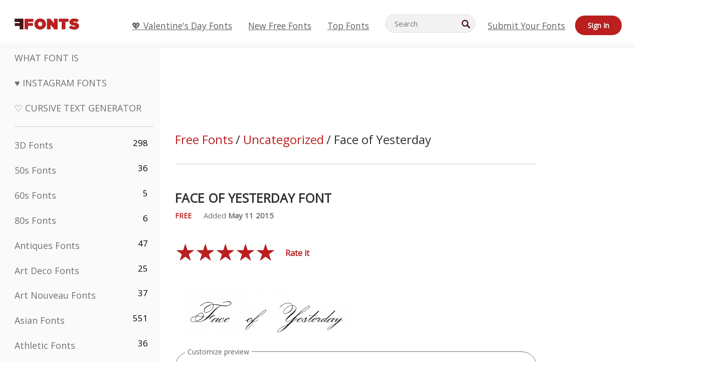

--- FILE ---
content_type: application/javascript; charset=utf-8
request_url: https://fundingchoicesmessages.google.com/f/AGSKWxVwVYhcbraPg7Lwu0ULXZHoCWdM0ddRi4vawhSaA0a03Nv1vptgTHYzv27QwT2ZNgPwfh3pJVZ_HHspartyoOj7J7fDEWnKpWzfbbWxK46xFQZInXHiCzfk8d6wI100w-aATs93FgJGMS0wjVa43mCEULoXwJRMviiUyrq7iiNvH95aFO6qOZ5MKwg=/_/adframe468._672x120_&showad=/lazy-ads./googleads-
body_size: -1289
content:
window['f40a22b8-4045-4350-afd8-8fa5e4cc3985'] = true;

--- FILE ---
content_type: text/plain;charset=UTF-8
request_url: https://c.pub.network/v2/c
body_size: -112
content:
cd43d038-cc18-487f-a579-cb50f96c956f

--- FILE ---
content_type: text/plain;charset=UTF-8
request_url: https://c.pub.network/v2/c
body_size: -260
content:
c254fc0c-f2c0-43e9-8a25-00e376cec761